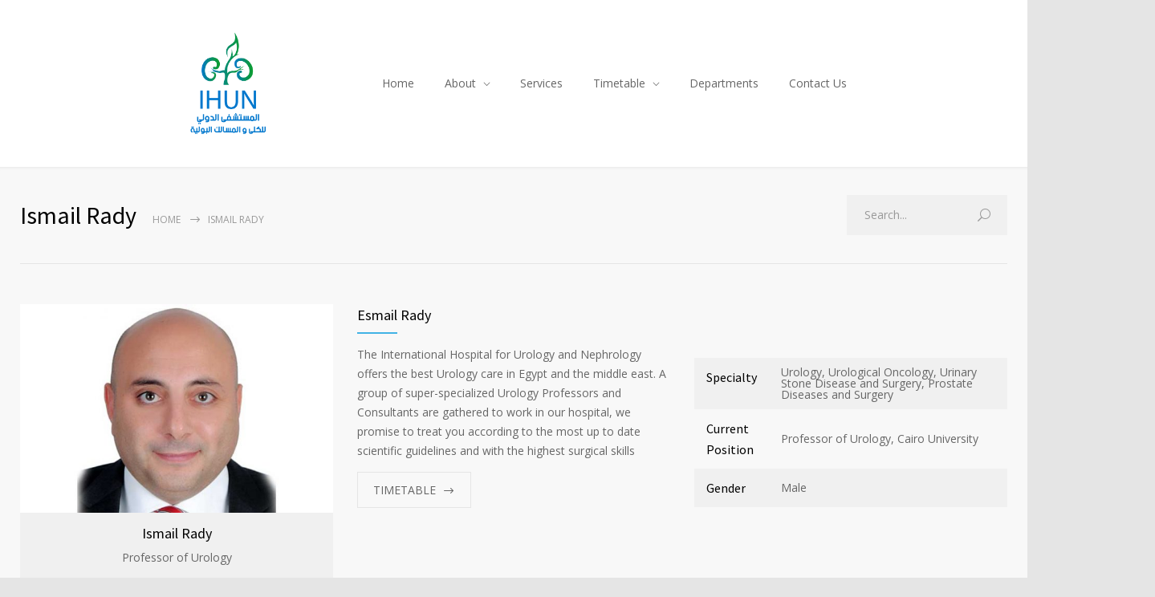

--- FILE ---
content_type: text/html; charset=UTF-8
request_url: https://ihun-egypt.com/doctors/esmail-rady/
body_size: 11447
content:
<!DOCTYPE html>
<html lang="en-US">
		<head>
		<!--meta-->
		<meta http-equiv="content-type" content="text/html; charset=UTF-8" />
		<meta name="generator" content="WordPress 5.9.3" />
		<meta name="viewport" content="width=device-width, initial-scale=1, maximum-scale=1" />
		<meta name="description" content="International Hospital for Urology and Nephrology" />
		<meta name="format-detection" content="telephone=no" />
		<!--style-->
		<link rel="alternate" type="application/rss+xml" title="RSS 2.0" href="https://ihun-egypt.com/feed/">
		<link rel="pingback" href="https://ihun-egypt.com/xmlrpc.php" />
				<title>Ismail Rady &#8211; IHUN</title>
<meta name='robots' content='max-image-preview:large' />
<link rel='dns-prefetch' href='//fonts.googleapis.com' />
<link rel='dns-prefetch' href='//s.w.org' />
<link rel="alternate" type="application/rss+xml" title="IHUN &raquo; Feed" href="https://ihun-egypt.com/feed/" />
<link rel="alternate" type="application/rss+xml" title="IHUN &raquo; Comments Feed" href="https://ihun-egypt.com/comments/feed/" />
<script type="text/javascript">
window._wpemojiSettings = {"baseUrl":"https:\/\/s.w.org\/images\/core\/emoji\/13.1.0\/72x72\/","ext":".png","svgUrl":"https:\/\/s.w.org\/images\/core\/emoji\/13.1.0\/svg\/","svgExt":".svg","source":{"concatemoji":"https:\/\/ihun-egypt.com\/wp-includes\/js\/wp-emoji-release.min.js?ver=5.9.3"}};
/*! This file is auto-generated */
!function(e,a,t){var n,r,o,i=a.createElement("canvas"),p=i.getContext&&i.getContext("2d");function s(e,t){var a=String.fromCharCode;p.clearRect(0,0,i.width,i.height),p.fillText(a.apply(this,e),0,0);e=i.toDataURL();return p.clearRect(0,0,i.width,i.height),p.fillText(a.apply(this,t),0,0),e===i.toDataURL()}function c(e){var t=a.createElement("script");t.src=e,t.defer=t.type="text/javascript",a.getElementsByTagName("head")[0].appendChild(t)}for(o=Array("flag","emoji"),t.supports={everything:!0,everythingExceptFlag:!0},r=0;r<o.length;r++)t.supports[o[r]]=function(e){if(!p||!p.fillText)return!1;switch(p.textBaseline="top",p.font="600 32px Arial",e){case"flag":return s([127987,65039,8205,9895,65039],[127987,65039,8203,9895,65039])?!1:!s([55356,56826,55356,56819],[55356,56826,8203,55356,56819])&&!s([55356,57332,56128,56423,56128,56418,56128,56421,56128,56430,56128,56423,56128,56447],[55356,57332,8203,56128,56423,8203,56128,56418,8203,56128,56421,8203,56128,56430,8203,56128,56423,8203,56128,56447]);case"emoji":return!s([10084,65039,8205,55357,56613],[10084,65039,8203,55357,56613])}return!1}(o[r]),t.supports.everything=t.supports.everything&&t.supports[o[r]],"flag"!==o[r]&&(t.supports.everythingExceptFlag=t.supports.everythingExceptFlag&&t.supports[o[r]]);t.supports.everythingExceptFlag=t.supports.everythingExceptFlag&&!t.supports.flag,t.DOMReady=!1,t.readyCallback=function(){t.DOMReady=!0},t.supports.everything||(n=function(){t.readyCallback()},a.addEventListener?(a.addEventListener("DOMContentLoaded",n,!1),e.addEventListener("load",n,!1)):(e.attachEvent("onload",n),a.attachEvent("onreadystatechange",function(){"complete"===a.readyState&&t.readyCallback()})),(n=t.source||{}).concatemoji?c(n.concatemoji):n.wpemoji&&n.twemoji&&(c(n.twemoji),c(n.wpemoji)))}(window,document,window._wpemojiSettings);
</script>
<style type="text/css">
img.wp-smiley,
img.emoji {
	display: inline !important;
	border: none !important;
	box-shadow: none !important;
	height: 1em !important;
	width: 1em !important;
	margin: 0 0.07em !important;
	vertical-align: -0.1em !important;
	background: none !important;
	padding: 0 !important;
}
</style>
	<link rel='stylesheet' id='wp-block-library-css'  href='https://ihun-egypt.com/wp-includes/css/dist/block-library/style.min.css?ver=5.9.3' type='text/css' media='all' />
<style id='wp-block-library-theme-inline-css' type='text/css'>
.wp-block-audio figcaption{color:#555;font-size:13px;text-align:center}.is-dark-theme .wp-block-audio figcaption{color:hsla(0,0%,100%,.65)}.wp-block-code>code{font-family:Menlo,Consolas,monaco,monospace;color:#1e1e1e;padding:.8em 1em;border:1px solid #ddd;border-radius:4px}.wp-block-embed figcaption{color:#555;font-size:13px;text-align:center}.is-dark-theme .wp-block-embed figcaption{color:hsla(0,0%,100%,.65)}.blocks-gallery-caption{color:#555;font-size:13px;text-align:center}.is-dark-theme .blocks-gallery-caption{color:hsla(0,0%,100%,.65)}.wp-block-image figcaption{color:#555;font-size:13px;text-align:center}.is-dark-theme .wp-block-image figcaption{color:hsla(0,0%,100%,.65)}.wp-block-pullquote{border-top:4px solid;border-bottom:4px solid;margin-bottom:1.75em;color:currentColor}.wp-block-pullquote__citation,.wp-block-pullquote cite,.wp-block-pullquote footer{color:currentColor;text-transform:uppercase;font-size:.8125em;font-style:normal}.wp-block-quote{border-left:.25em solid;margin:0 0 1.75em;padding-left:1em}.wp-block-quote cite,.wp-block-quote footer{color:currentColor;font-size:.8125em;position:relative;font-style:normal}.wp-block-quote.has-text-align-right{border-left:none;border-right:.25em solid;padding-left:0;padding-right:1em}.wp-block-quote.has-text-align-center{border:none;padding-left:0}.wp-block-quote.is-large,.wp-block-quote.is-style-large,.wp-block-quote.is-style-plain{border:none}.wp-block-search .wp-block-search__label{font-weight:700}.wp-block-group:where(.has-background){padding:1.25em 2.375em}.wp-block-separator{border:none;border-bottom:2px solid;margin-left:auto;margin-right:auto;opacity:.4}.wp-block-separator:not(.is-style-wide):not(.is-style-dots){width:100px}.wp-block-separator.has-background:not(.is-style-dots){border-bottom:none;height:1px}.wp-block-separator.has-background:not(.is-style-wide):not(.is-style-dots){height:2px}.wp-block-table thead{border-bottom:3px solid}.wp-block-table tfoot{border-top:3px solid}.wp-block-table td,.wp-block-table th{padding:.5em;border:1px solid;word-break:normal}.wp-block-table figcaption{color:#555;font-size:13px;text-align:center}.is-dark-theme .wp-block-table figcaption{color:hsla(0,0%,100%,.65)}.wp-block-video figcaption{color:#555;font-size:13px;text-align:center}.is-dark-theme .wp-block-video figcaption{color:hsla(0,0%,100%,.65)}.wp-block-template-part.has-background{padding:1.25em 2.375em;margin-top:0;margin-bottom:0}
</style>
<style id='global-styles-inline-css' type='text/css'>
body{--wp--preset--color--black: #000000;--wp--preset--color--cyan-bluish-gray: #abb8c3;--wp--preset--color--white: #ffffff;--wp--preset--color--pale-pink: #f78da7;--wp--preset--color--vivid-red: #cf2e2e;--wp--preset--color--luminous-vivid-orange: #ff6900;--wp--preset--color--luminous-vivid-amber: #fcb900;--wp--preset--color--light-green-cyan: #7bdcb5;--wp--preset--color--vivid-green-cyan: #00d084;--wp--preset--color--pale-cyan-blue: #8ed1fc;--wp--preset--color--vivid-cyan-blue: #0693e3;--wp--preset--color--vivid-purple: #9b51e0;--wp--preset--color--medicenter-light-blue: #42B3E5;--wp--preset--color--medicenter-dark-blue: #3156A3;--wp--preset--color--medicenter-blue: #0384CE;--wp--preset--color--medicenter-green: #7CBA3D;--wp--preset--color--medicenter-orange: #FFA800;--wp--preset--color--medicenter-red: #F37548;--wp--preset--color--medicenter-turquoise: #00B6CC;--wp--preset--color--medicenter-violet: #9187C4;--wp--preset--gradient--vivid-cyan-blue-to-vivid-purple: linear-gradient(135deg,rgba(6,147,227,1) 0%,rgb(155,81,224) 100%);--wp--preset--gradient--light-green-cyan-to-vivid-green-cyan: linear-gradient(135deg,rgb(122,220,180) 0%,rgb(0,208,130) 100%);--wp--preset--gradient--luminous-vivid-amber-to-luminous-vivid-orange: linear-gradient(135deg,rgba(252,185,0,1) 0%,rgba(255,105,0,1) 100%);--wp--preset--gradient--luminous-vivid-orange-to-vivid-red: linear-gradient(135deg,rgba(255,105,0,1) 0%,rgb(207,46,46) 100%);--wp--preset--gradient--very-light-gray-to-cyan-bluish-gray: linear-gradient(135deg,rgb(238,238,238) 0%,rgb(169,184,195) 100%);--wp--preset--gradient--cool-to-warm-spectrum: linear-gradient(135deg,rgb(74,234,220) 0%,rgb(151,120,209) 20%,rgb(207,42,186) 40%,rgb(238,44,130) 60%,rgb(251,105,98) 80%,rgb(254,248,76) 100%);--wp--preset--gradient--blush-light-purple: linear-gradient(135deg,rgb(255,206,236) 0%,rgb(152,150,240) 100%);--wp--preset--gradient--blush-bordeaux: linear-gradient(135deg,rgb(254,205,165) 0%,rgb(254,45,45) 50%,rgb(107,0,62) 100%);--wp--preset--gradient--luminous-dusk: linear-gradient(135deg,rgb(255,203,112) 0%,rgb(199,81,192) 50%,rgb(65,88,208) 100%);--wp--preset--gradient--pale-ocean: linear-gradient(135deg,rgb(255,245,203) 0%,rgb(182,227,212) 50%,rgb(51,167,181) 100%);--wp--preset--gradient--electric-grass: linear-gradient(135deg,rgb(202,248,128) 0%,rgb(113,206,126) 100%);--wp--preset--gradient--midnight: linear-gradient(135deg,rgb(2,3,129) 0%,rgb(40,116,252) 100%);--wp--preset--duotone--dark-grayscale: url('#wp-duotone-dark-grayscale');--wp--preset--duotone--grayscale: url('#wp-duotone-grayscale');--wp--preset--duotone--purple-yellow: url('#wp-duotone-purple-yellow');--wp--preset--duotone--blue-red: url('#wp-duotone-blue-red');--wp--preset--duotone--midnight: url('#wp-duotone-midnight');--wp--preset--duotone--magenta-yellow: url('#wp-duotone-magenta-yellow');--wp--preset--duotone--purple-green: url('#wp-duotone-purple-green');--wp--preset--duotone--blue-orange: url('#wp-duotone-blue-orange');--wp--preset--font-size--small: 13px;--wp--preset--font-size--medium: 20px;--wp--preset--font-size--large: 36px;--wp--preset--font-size--x-large: 42px;}.has-black-color{color: var(--wp--preset--color--black) !important;}.has-cyan-bluish-gray-color{color: var(--wp--preset--color--cyan-bluish-gray) !important;}.has-white-color{color: var(--wp--preset--color--white) !important;}.has-pale-pink-color{color: var(--wp--preset--color--pale-pink) !important;}.has-vivid-red-color{color: var(--wp--preset--color--vivid-red) !important;}.has-luminous-vivid-orange-color{color: var(--wp--preset--color--luminous-vivid-orange) !important;}.has-luminous-vivid-amber-color{color: var(--wp--preset--color--luminous-vivid-amber) !important;}.has-light-green-cyan-color{color: var(--wp--preset--color--light-green-cyan) !important;}.has-vivid-green-cyan-color{color: var(--wp--preset--color--vivid-green-cyan) !important;}.has-pale-cyan-blue-color{color: var(--wp--preset--color--pale-cyan-blue) !important;}.has-vivid-cyan-blue-color{color: var(--wp--preset--color--vivid-cyan-blue) !important;}.has-vivid-purple-color{color: var(--wp--preset--color--vivid-purple) !important;}.has-black-background-color{background-color: var(--wp--preset--color--black) !important;}.has-cyan-bluish-gray-background-color{background-color: var(--wp--preset--color--cyan-bluish-gray) !important;}.has-white-background-color{background-color: var(--wp--preset--color--white) !important;}.has-pale-pink-background-color{background-color: var(--wp--preset--color--pale-pink) !important;}.has-vivid-red-background-color{background-color: var(--wp--preset--color--vivid-red) !important;}.has-luminous-vivid-orange-background-color{background-color: var(--wp--preset--color--luminous-vivid-orange) !important;}.has-luminous-vivid-amber-background-color{background-color: var(--wp--preset--color--luminous-vivid-amber) !important;}.has-light-green-cyan-background-color{background-color: var(--wp--preset--color--light-green-cyan) !important;}.has-vivid-green-cyan-background-color{background-color: var(--wp--preset--color--vivid-green-cyan) !important;}.has-pale-cyan-blue-background-color{background-color: var(--wp--preset--color--pale-cyan-blue) !important;}.has-vivid-cyan-blue-background-color{background-color: var(--wp--preset--color--vivid-cyan-blue) !important;}.has-vivid-purple-background-color{background-color: var(--wp--preset--color--vivid-purple) !important;}.has-black-border-color{border-color: var(--wp--preset--color--black) !important;}.has-cyan-bluish-gray-border-color{border-color: var(--wp--preset--color--cyan-bluish-gray) !important;}.has-white-border-color{border-color: var(--wp--preset--color--white) !important;}.has-pale-pink-border-color{border-color: var(--wp--preset--color--pale-pink) !important;}.has-vivid-red-border-color{border-color: var(--wp--preset--color--vivid-red) !important;}.has-luminous-vivid-orange-border-color{border-color: var(--wp--preset--color--luminous-vivid-orange) !important;}.has-luminous-vivid-amber-border-color{border-color: var(--wp--preset--color--luminous-vivid-amber) !important;}.has-light-green-cyan-border-color{border-color: var(--wp--preset--color--light-green-cyan) !important;}.has-vivid-green-cyan-border-color{border-color: var(--wp--preset--color--vivid-green-cyan) !important;}.has-pale-cyan-blue-border-color{border-color: var(--wp--preset--color--pale-cyan-blue) !important;}.has-vivid-cyan-blue-border-color{border-color: var(--wp--preset--color--vivid-cyan-blue) !important;}.has-vivid-purple-border-color{border-color: var(--wp--preset--color--vivid-purple) !important;}.has-vivid-cyan-blue-to-vivid-purple-gradient-background{background: var(--wp--preset--gradient--vivid-cyan-blue-to-vivid-purple) !important;}.has-light-green-cyan-to-vivid-green-cyan-gradient-background{background: var(--wp--preset--gradient--light-green-cyan-to-vivid-green-cyan) !important;}.has-luminous-vivid-amber-to-luminous-vivid-orange-gradient-background{background: var(--wp--preset--gradient--luminous-vivid-amber-to-luminous-vivid-orange) !important;}.has-luminous-vivid-orange-to-vivid-red-gradient-background{background: var(--wp--preset--gradient--luminous-vivid-orange-to-vivid-red) !important;}.has-very-light-gray-to-cyan-bluish-gray-gradient-background{background: var(--wp--preset--gradient--very-light-gray-to-cyan-bluish-gray) !important;}.has-cool-to-warm-spectrum-gradient-background{background: var(--wp--preset--gradient--cool-to-warm-spectrum) !important;}.has-blush-light-purple-gradient-background{background: var(--wp--preset--gradient--blush-light-purple) !important;}.has-blush-bordeaux-gradient-background{background: var(--wp--preset--gradient--blush-bordeaux) !important;}.has-luminous-dusk-gradient-background{background: var(--wp--preset--gradient--luminous-dusk) !important;}.has-pale-ocean-gradient-background{background: var(--wp--preset--gradient--pale-ocean) !important;}.has-electric-grass-gradient-background{background: var(--wp--preset--gradient--electric-grass) !important;}.has-midnight-gradient-background{background: var(--wp--preset--gradient--midnight) !important;}.has-small-font-size{font-size: var(--wp--preset--font-size--small) !important;}.has-medium-font-size{font-size: var(--wp--preset--font-size--medium) !important;}.has-large-font-size{font-size: var(--wp--preset--font-size--large) !important;}.has-x-large-font-size{font-size: var(--wp--preset--font-size--x-large) !important;}
</style>
<link rel='stylesheet' id='rs-plugin-settings-css'  href='https://ihun-egypt.com/wp-content/plugins/revslider/public/assets/css/rs6.css?ver=6.3.3' type='text/css' media='all' />
<style id='rs-plugin-settings-inline-css' type='text/css'>
#rs-demo-id {}
</style>
<link rel='stylesheet' id='google-font-source-sans-pro-css'  href='//fonts.googleapis.com/css?family=Source+Sans+Pro%3A400%2C200%2C300%2C600%2C700&#038;subset=latin%2Clatin-ext&#038;ver=5.9.3' type='text/css' media='all' />
<link rel='stylesheet' id='google-font-open-sans-css'  href='//fonts.googleapis.com/css?family=Open+Sans%3A400%2C300&#038;subset=latin%2Clatin-ext&#038;ver=5.9.3' type='text/css' media='all' />
<link rel='stylesheet' id='google-font-pt-serif-css'  href='//fonts.googleapis.com/css?family=PT+Serif%3A400italic&#038;subset=latin%2Clatin-ext&#038;ver=5.9.3' type='text/css' media='all' />
<link rel='stylesheet' id='reset-css'  href='https://ihun-egypt.com/wp-content/themes/medicenter/style/reset.css?ver=5.9.3' type='text/css' media='all' />
<link rel='stylesheet' id='superfish-css'  href='https://ihun-egypt.com/wp-content/themes/medicenter/style/superfish.css?ver=5.9.3' type='text/css' media='all' />
<link rel='stylesheet' id='prettyPhoto-css'  href='https://ihun-egypt.com/wp-content/themes/medicenter/style/prettyPhoto.css?ver=5.9.3' type='text/css' media='all' />
<link rel='stylesheet' id='jquery-qtip-css'  href='https://ihun-egypt.com/wp-content/themes/medicenter/style/jquery.qtip.css?ver=5.9.3' type='text/css' media='all' />
<link rel='stylesheet' id='odometer-css'  href='https://ihun-egypt.com/wp-content/themes/medicenter/style/odometer-theme-default.css?ver=5.9.3' type='text/css' media='all' />
<link rel='stylesheet' id='main-style-css'  href='https://ihun-egypt.com/wp-content/themes/medicenter/style.css?ver=5.9.3' type='text/css' media='all' />
<link rel='stylesheet' id='no-responsive-css'  href='https://ihun-egypt.com/wp-content/themes/medicenter/style/no_responsive.css?ver=5.9.3' type='text/css' media='all' />
<link rel='stylesheet' id='mc-features-css'  href='https://ihun-egypt.com/wp-content/themes/medicenter/fonts/features/style.css?ver=5.9.3' type='text/css' media='all' />
<link rel='stylesheet' id='mc-template-css'  href='https://ihun-egypt.com/wp-content/themes/medicenter/fonts/template/style.css?ver=5.9.3' type='text/css' media='all' />
<link rel='stylesheet' id='mc-social-css'  href='https://ihun-egypt.com/wp-content/themes/medicenter/fonts/social/style.css?ver=5.9.3' type='text/css' media='all' />
<link rel='stylesheet' id='custom-css'  href='https://ihun-egypt.com/wp-content/themes/medicenter/custom.css?ver=5.9.3' type='text/css' media='all' />
<link rel='stylesheet' id='js_composer_front-css'  href='https://ihun-egypt.com/wp-content/plugins/js_composer/assets/css/js_composer.min.css?ver=6.5.0' type='text/css' media='all' />
<script type='text/javascript' src='https://ihun-egypt.com/wp-content/plugins/wp-yandex-metrika/assets/YmEc.min.js?ver=1.1.6' id='wp-yandex-metrika_YmEc-js'></script>
<script type='text/javascript' src='https://ihun-egypt.com/wp-includes/js/jquery/jquery.min.js?ver=3.6.0' id='jquery-core-js'></script>
<script type='text/javascript' src='https://ihun-egypt.com/wp-includes/js/jquery/jquery-migrate.min.js?ver=3.3.2' id='jquery-migrate-js'></script>
<script type='text/javascript' src='https://ihun-egypt.com/wp-content/plugins/wp-yandex-metrika/assets/frontend.min.js?ver=1.1.6' id='wp-yandex-metrika_frontend-js'></script>
<script type='text/javascript' src='https://ihun-egypt.com/wp-content/plugins/revslider/public/assets/js/rbtools.min.js?ver=6.3.3' id='tp-tools-js'></script>
<script type='text/javascript' src='https://ihun-egypt.com/wp-content/plugins/revslider/public/assets/js/rs6.min.js?ver=6.3.3' id='revmin-js'></script>
<link rel="https://api.w.org/" href="https://ihun-egypt.com/wp-json/" /><link rel="EditURI" type="application/rsd+xml" title="RSD" href="https://ihun-egypt.com/xmlrpc.php?rsd" />
<link rel="wlwmanifest" type="application/wlwmanifest+xml" href="https://ihun-egypt.com/wp-includes/wlwmanifest.xml" /> 
<link rel="canonical" href="https://ihun-egypt.com/doctors/esmail-rady/" />
<link rel='shortlink' href='https://ihun-egypt.com/?p=4406' />
<link rel="alternate" type="application/json+oembed" href="https://ihun-egypt.com/wp-json/oembed/1.0/embed?url=https%3A%2F%2Fihun-egypt.com%2Fdoctors%2Fesmail-rady%2F" />
<link rel="alternate" type="text/xml+oembed" href="https://ihun-egypt.com/wp-json/oembed/1.0/embed?url=https%3A%2F%2Fihun-egypt.com%2Fdoctors%2Fesmail-rady%2F&#038;format=xml" />
		<script>
			document.documentElement.className = document.documentElement.className.replace( 'no-js', 'js' );
		</script>
				<style>
			.no-js img.lazyload { display: none; }
			figure.wp-block-image img.lazyloading { min-width: 150px; }
							.lazyload, .lazyloading { opacity: 0; }
				.lazyloaded {
					opacity: 1;
					transition: opacity 400ms;
					transition-delay: 0ms;
				}
					</style>
		<meta name="generator" content="Powered by WPBakery Page Builder - drag and drop page builder for WordPress."/>
<meta name="generator" content="Powered by Slider Revolution 6.3.3 - responsive, Mobile-Friendly Slider Plugin for WordPress with comfortable drag and drop interface." />
<link rel="icon" href="https://ihun-egypt.com/wp-content/uploads/2021/04/ihun-logo-100x100.png" sizes="32x32" />
<link rel="icon" href="https://ihun-egypt.com/wp-content/uploads/2021/04/ihun-logo.png" sizes="192x192" />
<link rel="apple-touch-icon" href="https://ihun-egypt.com/wp-content/uploads/2021/04/ihun-logo.png" />
<meta name="msapplication-TileImage" content="https://ihun-egypt.com/wp-content/uploads/2021/04/ihun-logo.png" />
<script type="text/javascript">function setREVStartSize(e){
			//window.requestAnimationFrame(function() {				 
				window.RSIW = window.RSIW===undefined ? window.innerWidth : window.RSIW;	
				window.RSIH = window.RSIH===undefined ? window.innerHeight : window.RSIH;	
				try {								
					var pw = document.getElementById(e.c).parentNode.offsetWidth,
						newh;
					pw = pw===0 || isNaN(pw) ? window.RSIW : pw;
					e.tabw = e.tabw===undefined ? 0 : parseInt(e.tabw);
					e.thumbw = e.thumbw===undefined ? 0 : parseInt(e.thumbw);
					e.tabh = e.tabh===undefined ? 0 : parseInt(e.tabh);
					e.thumbh = e.thumbh===undefined ? 0 : parseInt(e.thumbh);
					e.tabhide = e.tabhide===undefined ? 0 : parseInt(e.tabhide);
					e.thumbhide = e.thumbhide===undefined ? 0 : parseInt(e.thumbhide);
					e.mh = e.mh===undefined || e.mh=="" || e.mh==="auto" ? 0 : parseInt(e.mh,0);		
					if(e.layout==="fullscreen" || e.l==="fullscreen") 						
						newh = Math.max(e.mh,window.RSIH);					
					else{					
						e.gw = Array.isArray(e.gw) ? e.gw : [e.gw];
						for (var i in e.rl) if (e.gw[i]===undefined || e.gw[i]===0) e.gw[i] = e.gw[i-1];					
						e.gh = e.el===undefined || e.el==="" || (Array.isArray(e.el) && e.el.length==0)? e.gh : e.el;
						e.gh = Array.isArray(e.gh) ? e.gh : [e.gh];
						for (var i in e.rl) if (e.gh[i]===undefined || e.gh[i]===0) e.gh[i] = e.gh[i-1];
											
						var nl = new Array(e.rl.length),
							ix = 0,						
							sl;					
						e.tabw = e.tabhide>=pw ? 0 : e.tabw;
						e.thumbw = e.thumbhide>=pw ? 0 : e.thumbw;
						e.tabh = e.tabhide>=pw ? 0 : e.tabh;
						e.thumbh = e.thumbhide>=pw ? 0 : e.thumbh;					
						for (var i in e.rl) nl[i] = e.rl[i]<window.RSIW ? 0 : e.rl[i];
						sl = nl[0];									
						for (var i in nl) if (sl>nl[i] && nl[i]>0) { sl = nl[i]; ix=i;}															
						var m = pw>(e.gw[ix]+e.tabw+e.thumbw) ? 1 : (pw-(e.tabw+e.thumbw)) / (e.gw[ix]);					
						newh =  (e.gh[ix] * m) + (e.tabh + e.thumbh);
					}				
					if(window.rs_init_css===undefined) window.rs_init_css = document.head.appendChild(document.createElement("style"));					
					document.getElementById(e.c).height = newh+"px";
					window.rs_init_css.innerHTML += "#"+e.c+"_wrapper { height: "+newh+"px }";				
				} catch(e){
					console.log("Failure at Presize of Slider:" + e)
				}					   
			//});
		  };</script>
		<style type="text/css" id="wp-custom-css">
			.menu-ihun-menu-container{
	display: table-cell;
 	vertical-align: middle;
}
.services-list li
{
	padding:10px;
}
h3.box-header.animation-slide.page-margin-top.slide {
	display: none;
}
ul.photostream {
	display: none;
}
.header-left a img {
	width: 150px;
}
#medicenter_appointment-4 h3.sentence, #medicenter_appointment-4 div.clearfix {
	display: none;
}
/*Deparment */
.comment-box {
	display:none;
}
/* --- slider revolution --- */
.rev_slider h1,
.rev_slider h2
{
	color: inherit;
	text-shadow: inherit);
}
.rev_slider h1 strong,
.rev_slider h2 strong,
.rs-layer.slider-heading strong
{
	color: inherit;
}
.rev_slider p
{
	color: inherit;
	text-shadow: inherit;
}
.rev_slider h1 a, 
.rev_slider h2 a, 
.rev_slider p a
{
	color:inherit;
	text-shadow: inherit;
}
.rs-layer.slider-heading a,
.rs-layer.slider-subheading a
{
	color: inherit;
}
.rev_slider h1 a:hover,
.rev_slider h2 a:hover,
.rev_slider p a:hover
{
	color: inherit;
}
/* --- End slider revolution --- */
/* --- Timetable --- */
.timetable .hours
{
	display:none;
}
@media screen and (max-width: 767px)
{
.header-container {
	position: relative;		
	}
.mobile-menu-container {
    position: absolute;
    top: 152px;
		left:0;
    width: 100%;
    z-index: 99;
    background: #fff;
}
.page-header-left .page-title 
{
	float: initial;
}
	.footer-map iframe {
    width: 100% !important;
}
}

/* top bar*/
@media screen and (max-device-width: 480px)
{
.header-top-sidebar-container {
    display: none;
}
}

.header-left, .menu-main-menu-container {
    display: table-cell;
    vertical-align: middle;
   
}



.header, .header-top-sidebar, .vc_row, .home-box-container-list, .footer, .copyright-area {
    width: 863px;
    margin-left: auto;
    margin-right: auto;
}



.vc_row .style-222 {
    width: 1230px;
}

.services-list .vc_row.wpb_row.vc_row-fluid {
    background: transparent;
    padding: 0;
    margin-top: 0px;
}		</style>
		<noscript><style> .wpb_animate_when_almost_visible { opacity: 1; }</style></noscript>		<!--custom style-->
<style type="text/css">
	</style>	</head>
	<body class="doctors-template-default single single-doctors postid-4406 wpb-js-composer js-comp-ver-6.5.0 vc_responsive">
		<div class="site-container fullwidth">
						<!-- Header -->
						<div class="header-container ">
				<div class="header clearfix layout-1">
										<div class="header-left">
						<a href="https://ihun-egypt.com" title="IHUN">
														<img  alt="logo" data-src="https://ihun-egypt.com/wp-content/uploads/2021/02/final-logo-0119.png" class="lazyload" src="[data-uri]" /><noscript><img src="https://ihun-egypt.com/wp-content/uploads/2021/02/final-logo-0119.png" alt="logo" /></noscript>
																				</a>
						<a href="#" class="mobile-menu-switch vertical-align-cell">
							<span class="line"></span>
							<span class="line"></span>
							<span class="line"></span>
							<span class="line"></span>
						</a>
											</div>
					<div class="menu-main-menu-container"><ul id="menu-main-menu" class="sf-menu header-right"><li id="menu-item-3968" class="menu-item menu-item-type-post_type menu-item-object-page menu-item-home menu-item-3968"><a href="https://ihun-egypt.com/">Home</a></li>
<li id="menu-item-3977" class="menu-item menu-item-type-post_type menu-item-object-page menu-item-has-children menu-item-3977"><a href="https://ihun-egypt.com/about/">About</a>
<ul class="sub-menu">
	<li id="menu-item-4342" class="menu-item menu-item-type-post_type menu-item-object-page menu-item-4342"><a href="https://ihun-egypt.com/about/">About</a></li>
	<li id="menu-item-4341" class="menu-item menu-item-type-post_type menu-item-object-page menu-item-4341"><a href="https://ihun-egypt.com/our-doctors/">Our Doctors</a></li>
</ul>
</li>
<li id="menu-item-3979" class="menu-item menu-item-type-post_type menu-item-object-page menu-item-3979"><a href="https://ihun-egypt.com/services/">Services</a></li>
<li id="menu-item-4537" class="menu-item menu-item-type-custom menu-item-object-custom menu-item-has-children menu-item-4537"><a href="#">Timetable</a>
<ul class="sub-menu">
	<li id="menu-item-3941" class="wide left-flyout menu-item menu-item-type-post_type menu-item-object-page menu-item-3941"><a href="https://ihun-egypt.com/october-clinic/">October Clinic</a></li>
	<li id="menu-item-4541" class="menu-item menu-item-type-post_type menu-item-object-page menu-item-4541"><a href="https://ihun-egypt.com/mohandessin-clinic/">Mohandessin Clinic</a></li>
</ul>
</li>
<li id="menu-item-4362" class="menu-item menu-item-type-post_type menu-item-object-page menu-item-4362"><a href="https://ihun-egypt.com/departments/">Departments</a></li>
<li id="menu-item-3966" class="menu-item menu-item-type-post_type menu-item-object-page menu-item-3966"><a href="https://ihun-egypt.com/contact/">Contact Us</a></li>
</ul></div>							<div class="mobile-menu-container clearfix">
								<div class="mobile-menu-divider"></div>
								<nav class="mobile-menu"><ul id="menu-main-menu-1" class="menu"><li class="menu-item menu-item-type-post_type menu-item-object-page menu-item-home menu-item-3968"><a href="https://ihun-egypt.com/">Home</a></li>
<li class="menu-item menu-item-type-post_type menu-item-object-page menu-item-has-children menu-item-3977"><a href="https://ihun-egypt.com/about/">About</a>
<ul class="sub-menu">
	<li class="menu-item menu-item-type-post_type menu-item-object-page menu-item-4342"><a href="https://ihun-egypt.com/about/">About</a></li>
	<li class="menu-item menu-item-type-post_type menu-item-object-page menu-item-4341"><a href="https://ihun-egypt.com/our-doctors/">Our Doctors</a></li>
</ul>
</li>
<li class="menu-item menu-item-type-post_type menu-item-object-page menu-item-3979"><a href="https://ihun-egypt.com/services/">Services</a></li>
<li class="menu-item menu-item-type-custom menu-item-object-custom menu-item-has-children menu-item-4537"><a href="#">Timetable</a>
<ul class="sub-menu">
	<li class="wide left-flyout menu-item menu-item-type-post_type menu-item-object-page menu-item-3941"><a href="https://ihun-egypt.com/october-clinic/">October Clinic</a></li>
	<li class="menu-item menu-item-type-post_type menu-item-object-page menu-item-4541"><a href="https://ihun-egypt.com/mohandessin-clinic/">Mohandessin Clinic</a></li>
</ul>
</li>
<li class="menu-item menu-item-type-post_type menu-item-object-page menu-item-4362"><a href="https://ihun-egypt.com/departments/">Departments</a></li>
<li class="menu-item menu-item-type-post_type menu-item-object-page menu-item-3966"><a href="https://ihun-egypt.com/contact/">Contact Us</a></li>
</ul></nav>							</div>
											</div>
			</div>
					<!-- /Header --><div class="theme-page relative">
	<div class="vc_row wpb_row vc_row-fluid page-header vertical-align-table full-width">
		<div class="vc_row wpb_row vc_inner vc_row-fluid">
			<div class="page-header-left">
				<h1 class="page-title">Ismail Rady</h1>
				<ul class="bread-crumb">
					<li>
						<a href="https://ihun-egypt.com" title="Home">
							Home						</a>
					</li>
					<li class="separator template-arrow-horizontal-1">
						&nbsp;
					</li>
					<li>
						Ismail Rady					</li>
				</ul>
			</div>
								<div class="page-header-right">
						<form class="search" action="https://ihun-egypt.com">
	<input name="s" class="search-input template-search" type="text" value="Search..." placeholder="Search..." />
	<div class="search-submit-container">
		<input type="submit" class="search-submit" value="">
		<span class="template-search"></span>
	</div>
</form>					</div>
							</div>
	</div>
	<div class="clearfix">
		<div class="vc_row wpb_row vc_row-fluid page-margin-top"><div class="wpb_column vc_column_container vc_col-sm-12"><div class="wpb_wrapper"><div class="vc_row wpb_row vc_row-fluid"><div class="wpb_column vc_column_container vc_col-sm-4"><div class="wpb_wrapper"><div class="gallery-box doctor-box hover-icons-off"><span class="mc-preloader"></span>
			<img width="600" height="400"   alt="Ismail Rady" title="" loading="lazy" data-srcset="https://ihun-egypt.com/wp-content/uploads/2021/02/Ismail-Rady-600x400.jpg 600w, https://ihun-egypt.com/wp-content/uploads/2021/02/Ismail-Rady-300x200.jpg 300w, https://ihun-egypt.com/wp-content/uploads/2021/02/Ismail-Rady-480x320.jpg 480w, https://ihun-egypt.com/wp-content/uploads/2021/02/Ismail-Rady-390x260.jpg 390w, https://ihun-egypt.com/wp-content/uploads/2021/02/Ismail-Rady-285x190.jpg 285w, https://ihun-egypt.com/wp-content/uploads/2021/02/Ismail-Rady.jpg 670w"  data-src="https://ihun-egypt.com/wp-content/uploads/2021/02/Ismail-Rady-600x400.jpg" data-sizes="(max-width: 600px) 100vw, 600px" class="mc-preload wp-post-image lazyload" src="[data-uri]" /><noscript><img width="600" height="400" src="https://ihun-egypt.com/wp-content/uploads/2021/02/Ismail-Rady-600x400.jpg" class="mc-preload wp-post-image" alt="Ismail Rady" title="" loading="lazy" srcset="https://ihun-egypt.com/wp-content/uploads/2021/02/Ismail-Rady-600x400.jpg 600w, https://ihun-egypt.com/wp-content/uploads/2021/02/Ismail-Rady-300x200.jpg 300w, https://ihun-egypt.com/wp-content/uploads/2021/02/Ismail-Rady-480x320.jpg 480w, https://ihun-egypt.com/wp-content/uploads/2021/02/Ismail-Rady-390x260.jpg 390w, https://ihun-egypt.com/wp-content/uploads/2021/02/Ismail-Rady-285x190.jpg 285w, https://ihun-egypt.com/wp-content/uploads/2021/02/Ismail-Rady.jpg 670w" sizes="(max-width: 600px) 100vw, 600px" /></noscript>
			<ul class="controls">
				<li>
					<a href="https://ihun-egypt.com/wp-content/uploads/2021/02/Ismail-Rady.jpg" class="template-plus-2 fancybox open-lightbox" rel="featured-doctor"></a>
				</li>
			</ul><div class="description">
				<h3>Ismail Rady</h3>
				<h5>Professor of Urology</h5>
			</div></div></div></div><div class="wpb_column vc_column_container vc_col-sm-8"><div class="wpb_wrapper"><h3 class="box-header animation-slide">Esmail Rady</h3><div class="vc_row wpb_row vc_inner vc_row-fluid"><div class="wpb_column vc_column_container vc_col-sm-6"><div class="vc_column-inner"><div class="wpb_wrapper">
	<div class="wpb_text_column wpb_content_element " >
		<div class="wpb_wrapper">
			<p>The International Hospital for Urology and Nephrology offers the best Urology care in Egypt and the middle east. A group of super-specialized Urology Professors and Consultants are gathered to work in our hospital, we promise to treat you according to the most up to date scientific guidelines and with the highest surgical skills</p>

		</div>
	</div>
<a title="TIMETABLE" href="https://ihun-egypt.com/timetable/" class="mc-button more light  template-arrow-horizontal-1-after">TIMETABLE</a>
</div></div></div><div class="wpb_column vc_column_container vc_col-sm-6"><div class="vc_column-inner"><div class="wpb_wrapper"><div class="wpb_wrapper">
	<div class="wpb_raw_code wpb_content_element wpb_raw_html">
		<div class="wpb_wrapper"><table class="margin-top-30">
<tbody>
<tr>
<td>Specialty</td>
<td><span style="font-weight: 400;">Urology, Urological Oncology, Urinary Stone Disease and Surgery, Prostate Diseases and Surgery</span></td>
</tr>
<tr>
<td>Current Position</td>
<td><span style="font-weight: 400;">Professor of Urology, Cairo University</span></td>
</tr>
<tr>
<td>Gender</td>
<td>Male</td>
</tr>
</tbody>
</table></div></div></div></div></div></div></div></div></div></div>
</div></div></div>
	</div>
</div>
						<div class="footer-container">
				<div class="footer">
										<ul class="footer-banner-box-container clearfix">
								<li class="footer-banner-box features-map animated-element animation-fadeIn duration-500">
			<h2>Find Us</h2>						<p class="content-margin">	
			<a href='https://www.google.com/maps/place/International+Hospital+For+Urology+%26+Nephrology/@30.0685175,31.1957735,15z/data=!4m5!3m4!1s0x0:0x57a6fd50108a6334!8m2!3d30.0685175!4d31.1957735' target='_blank'>Find Us On Map</a>			</p>
		</li>
				<li class="footer-banner-box features-phone animated-element animation-slideRight duration-800 delay-250">
			<h2>Call for an appointment!</h2>						<p class="content-margin">	
			<a href='tel:(+2)15131'>(+2) 15131</a>			</p>
		</li>
				<li class="footer-banner-box features-email animated-element animation-slideRight200 duration-800 delay-500">
			<h2>Feel free to message us!</h2>						<p class="content-margin">	
			<a href='mailto:contact@ihun.com'>Send an Email</a>			</p>
		</li>
							</ul>
										<div class="footer-box-container vc_row wpb_row vc_row-fluid clearfix">
						<div id='medicenter_contact_details-2' class='widget mc_contact_details_widget vc_col-sm-4 wpb_column vc_column_container'><h3 class='box-header animation-slide animation-slide'>About Us</h3><p class="info">We aim to be a trusted health provider, inspired by the wish to be innovative and providing good quality and using advanced technology for patient management and safety
</p>		<ul class="contact-data">
						<li class="clearfix template-location"><div class="value">Mohandesin Branch Giza ,Egypt <br />6th of October Branch Giza ,Egypt</div></li>
						<li class="clearfix template-phone"><div class="value"><a href="tel:(+2)15131">(+2) 15131</a></div></li>
						<li class="clearfix template-mail"><div class="value"><a href="mailto:info@ihun.com">info@ihun.com</a></div></li>
					</ul>
		</div><div id='nav_menu-2' class='widget widget_nav_menu vc_col-sm-4 wpb_column vc_column_container'><h3 class='box-header animation-slide'>Additional Links</h3><div class="menu-additional-links-container"><ul id="menu-additional-links" class="menu"><li id="menu-item-3937" class="menu-item menu-item-type-post_type menu-item-object-page menu-item-3937"><a href="https://ihun-egypt.com/about/">About</a></li>
<li id="menu-item-7526" class="menu-item menu-item-type-post_type menu-item-object-page menu-item-7526"><a href="https://ihun-egypt.com/our-doctors/">Our Doctors</a></li>
<li id="menu-item-3952" class="menu-item menu-item-type-post_type menu-item-object-page menu-item-3952"><a href="https://ihun-egypt.com/departments/">Departments</a></li>
<li id="menu-item-3939" class="menu-item menu-item-type-post_type menu-item-object-page menu-item-3939"><a href="https://ihun-egypt.com/october-clinic/">October Clinic</a></li>
<li id="menu-item-3946" class="menu-item menu-item-type-post_type menu-item-object-page menu-item-3946"><a href="https://ihun-egypt.com/contact/">Contact</a></li>
</ul></div></div><div id='custom_html-3' class='widget_text widget widget_custom_html vc_col-sm-4 wpb_column vc_column_container'><h3 class='box-header animation-slide'>October Branch</h3><div class="textwidget custom-html-widget"><div class="footer-map">
<iframe  width="100%" height="350" frameborder="0" style="border:0;" allowfullscreen="" aria-hidden="false" tabindex="0" data-src="https://www.google.com/maps/embed?pb=!1m14!1m8!1m3!1d13823.420817503196!2d30.9840217!3d29.983591!3m2!1i1024!2i768!4f13.1!3m3!1m2!1s0x0%3A0xb280a84216009998!2sI%20H%20U%20N!5e0!3m2!1sen!2seg!4v1612360371287!5m2!1sen!2seg" class="lazyload" src="[data-uri]"></iframe>
</div></div></div>					</div>
									</div>
			</div>
						<div class="copyright-area-container">
				<div class="copyright-area clearfix">
					<div id='text-4' class='widget widget_text'>			<div class="textwidget"><div class="icons-list">

<a href="https://www.facebook.com/ihunofficial/" target="_blank" class="icon-single mc-icon social-facebook" rel="noopener"></a>
<a href="https://www.instagram.com/ihun_egypt/" target="_blank" class="icon-single mc-icon social-instagram" rel="noopener"></a>
<a href="https://www.youtube.com/channel/UCBjX9bSE1jDzOA6A6nPtRlA" target="_blank" class="icon-single mc-icon social-youtube" rel="noopener"></a>
</div></div>
		</div>				</div>
			</div>
					</div>
		<script type="text/html" id="wpb-modifications"></script><script type='text/javascript' src='https://ihun-egypt.com/wp-includes/js/jquery/ui/core.min.js?ver=1.13.1' id='jquery-ui-core-js'></script>
<script type='text/javascript' src='https://ihun-egypt.com/wp-includes/js/jquery/ui/accordion.min.js?ver=1.13.1' id='jquery-ui-accordion-js'></script>
<script type='text/javascript' src='https://ihun-egypt.com/wp-includes/js/jquery/ui/tabs.min.js?ver=1.13.1' id='jquery-ui-tabs-js'></script>
<script type='text/javascript' src='https://ihun-egypt.com/wp-includes/js/jquery/ui/datepicker.min.js?ver=1.13.1' id='jquery-ui-datepicker-js'></script>
<script type='text/javascript' id='jquery-ui-datepicker-js-after'>
jQuery(function(jQuery){jQuery.datepicker.setDefaults({"closeText":"Close","currentText":"Today","monthNames":["January","February","March","April","May","June","July","August","September","October","November","December"],"monthNamesShort":["Jan","Feb","Mar","Apr","May","Jun","Jul","Aug","Sep","Oct","Nov","Dec"],"nextText":"Next","prevText":"Previous","dayNames":["Sunday","Monday","Tuesday","Wednesday","Thursday","Friday","Saturday"],"dayNamesShort":["Sun","Mon","Tue","Wed","Thu","Fri","Sat"],"dayNamesMin":["S","M","T","W","T","F","S"],"dateFormat":"MM d, yy","firstDay":6,"isRTL":false});});
</script>
<script type='text/javascript' src='https://ihun-egypt.com/wp-content/themes/medicenter/js/jquery.imagesloaded-packed.js?ver=5.9.3' id='jquery-imagesloaded-js'></script>
<script type='text/javascript' src='https://ihun-egypt.com/wp-content/themes/medicenter/js/jquery.ba-bbq.min.js?ver=5.9.3' id='jquery-ba-bqq-js'></script>
<script type='text/javascript' src='https://ihun-egypt.com/wp-content/themes/medicenter/js/jquery.history.js?ver=5.9.3' id='jquery-history-js'></script>
<script type='text/javascript' src='https://ihun-egypt.com/wp-content/themes/medicenter/js/jquery.easing.1.4.1.js?ver=5.9.3' id='jquery-easing-js'></script>
<script type='text/javascript' src='https://ihun-egypt.com/wp-content/themes/medicenter/js/jquery.carouFredSel-6.2.1-packed.js?ver=5.9.3' id='jquery-carouFredSel-js'></script>
<script type='text/javascript' src='https://ihun-egypt.com/wp-content/themes/medicenter/js/jquery.sliderControl.js?ver=5.9.3' id='jquery-sliderControl-js'></script>
<script type='text/javascript' src='https://ihun-egypt.com/wp-content/themes/medicenter/js/jquery.timeago.js?ver=5.9.3' id='jquery-timeago-js'></script>
<script type='text/javascript' src='https://ihun-egypt.com/wp-content/themes/medicenter/js/jquery.hint.js?ver=5.9.3' id='jquery-hint-js'></script>
<script type='text/javascript' src='https://ihun-egypt.com/wp-content/themes/medicenter/js/jquery.isotope-packed.js?ver=5.9.3' id='jquery-isotope-js'></script>
<script type='text/javascript' src='https://ihun-egypt.com/wp-content/themes/medicenter/js/jquery.prettyPhoto.js?ver=5.9.3' id='jquery-prettyPhoto-js'></script>
<script type='text/javascript' src='https://ihun-egypt.com/wp-content/themes/medicenter/js/jquery.qtip.min.js?ver=5.9.3' id='jquery-qtip-js'></script>
<script type='text/javascript' src='https://ihun-egypt.com/wp-content/themes/medicenter/js/jquery.blockUI.js?ver=5.9.3' id='jquery-block-ui-js'></script>
<script type='text/javascript' src='https://ihun-egypt.com/wp-content/themes/medicenter/js/jquery.parallax.min.js?ver=5.9.3' id='jquery-parallax-js'></script>
<script type='text/javascript' id='theme-main-js-extra'>
/* <![CDATA[ */
var config = [];
config = {"ajaxurl":"https:\/\/ihun-egypt.com\/wp-admin\/admin-ajax.php","themename":"medicenter","home_url":"https:\/\/ihun-egypt.com","is_rtl":0};;
/* ]]> */
</script>
<script type='text/javascript' src='https://ihun-egypt.com/wp-content/themes/medicenter/js/main.js?ver=5.9.3' id='theme-main-js'></script>
<script type='text/javascript' src='https://ihun-egypt.com/wp-content/themes/medicenter/js/odometer.min.js?ver=5.9.3' id='jquery-odometer-js'></script>
<script type='text/javascript' src='https://ihun-egypt.com/wp-content/plugins/wp-smushit/app/assets/js/smush-lazy-load.min.js?ver=3.9.8' id='smush-lazy-load-js'></script>
<script type='text/javascript' src='https://ihun-egypt.com/wp-content/plugins/js_composer/assets/js/dist/js_composer_front.min.js?ver=6.5.0' id='wpb_composer_front_js-js'></script>
	</body>
</html>

--- FILE ---
content_type: text/css
request_url: https://ihun-egypt.com/wp-content/themes/medicenter/style/no_responsive.css?ver=5.9.3
body_size: 699
content:
/* --- responsive mode disabled --- */
@media screen and (max-width:1009px)
{
	.site_container,
	.caroufredsel_wrapper_slider,
	.slider li,
	.footer
	{
		width: 990px;
	}
	/* --- VISUAL COMPOSER --- */
	.vc_row-fluid [class*="vc_col-sm"]:first-child 
	{
		margin-left: 0 !important;
	}
	.vc_row-fluid [class*="vc_col-sm"] 
	{
		margin-left: 30px !important;
	}
	.vc_responsive div.vc_row-fluid div[class*="vc_col-sm"]
	{
		float: left !important;
	}
	.vc_row-fluid .vc_col-sm-12 
	{
		width: 100% !important;
	}
	.vc_row-fluid .vc_col-sm-8 
	{
		width: 650px !important;
	}
	.vc_row-fluid .vc_col-sm-6 
	{
		width: 480px !important;
	}
	.vc_row-fluid .vc_col-sm-4 
	{
		width: 310px !important;
	}
}